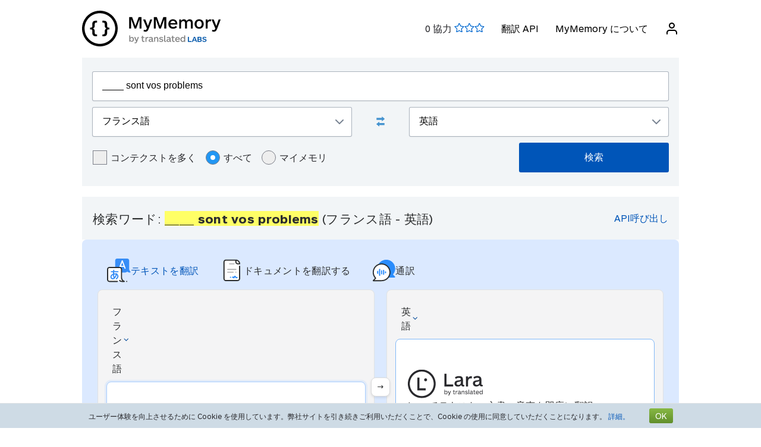

--- FILE ---
content_type: text/html; charset=UTF-8
request_url: https://mymemory.translated.net/ja/%E3%83%95%E3%83%A9%E3%83%B3%E3%82%B9%E8%AA%9E/%E8%8B%B1%E8%AA%9E/____-sont-vos-problems
body_size: 13053
content:
<html lang="ja">
<head>
    <title>____ sont vos proble - フランス語 - 英語 翻訳と例</title>
    <meta http-equiv="Content-Type" content="text/html;charset=UTF-8"/>
    <meta http-equiv="content-language" content="ja"/>
        <meta name="viewport" content="width=device-width"/>
    <meta name="robots" content="index, follow">    <link rel="canonical" href="https://mymemory.translated.net/ja/%E3%83%95%E3%83%A9%E3%83%B3%E3%82%B9%E8%AA%9E/%E8%8B%B1%E8%AA%9E/____-sont-vos-problems"/>
        <link rel="apple-touch-icon" sizes="180x180" href="/public/img/favicon-16x16.png">
    <link rel="icon" type="image/png" sizes="32x32" href="/public/img/favicon-32x32.png">
    <link rel="icon" type="image/png" sizes="16x16" href="/public/img/favicon-16x16.png">
    <link rel="mask-icon" href="/public/img/safari-pinned-tab.svg" color="#5bbad5">
    <meta name="msapplication-TileColor" content="#da532c">
    <meta name="theme-color" content="#ffffff">
    <link href="/public/css/src/mym-translated.css?v=20191128" rel="stylesheet" type="text/css"/>
    <!-- Google Tag Manager -->
        <script>(function(w,d,s,l,i){w[l]=w[l]||[];w[l].push({'gtm.start':
        new Date().getTime(),event:'gtm.js'});var f=d.getElementsByTagName(s)[0],
        j=d.createElement(s),dl=l!='dataLayer'?'&l='+l:'';j.async=true;j.src=
        'https://www.googletagmanager.com/gtm.js?id='+i+dl;f.parentNode.insertBefore(j,f);
        })(window,document,'script','dataLayer','GTM-5M6Q96G');</script>
        <!-- End Google Tag Manager --></head>

<body class="s" data-ui-lang="ja">
<!-- Google Tag Manager (noscript) -->
        <noscript><iframe src="https://www.googletagmanager.com/ns.html?id=GTM-5M6Q96G"
        height="0" width="0" style="display:none;visibility:hidden"></iframe></noscript>
        <!-- End Google Tag Manager (noscript) --><header class="header--standard header header--not-bottom header--pinned header--top">
    <div class="layout layout--norow">
        <a href="https://mymemory.translated.net" class="logo">
            <img src="/public/img/mym_logo_horizontal.svg" class="img-logo" />
        </a>
        <input id="input-hamburger" type="checkbox" />
        <label for="input-hamburger"><i class="icon  ">
                <svg width="24px" height="24px" viewBox="0 0 24 24" version="1.1" xmlns="http://www.w3.org/2000/svg" xmlns:xlink="http://www.w3.org/1999/xlink"><g stroke="none" strokewidth="1" class="icon__fill" fill-rule="evenodd">
                        <path d="M3,13 C2.44771525,13 2,12.5522847 2,12 C2,11.4477153 2.44771525,11 3,11 L21,11 C21.5522847,11 22,11.4477153 22,12 C22,12.5522847 21.5522847,13 21,13 L3,13 Z M3,7 C2.44771525,7 2,6.55228475 2,6 C2,5.44771525 2.44771525,5 3,5 L21,5 C21.5522847,5 22,5.44771525 22,6 C22,6.55228475 21.5522847,7 21,7 L3,7 Z M3,19 C2.44771525,19 2,18.5522847 2,18 C2,17.4477153 2.44771525,17 3,17 L21,17 C21.5522847,17 22,17.4477153 22,18 C22,18.5522847 21.5522847,19 21,19 L3,19 Z" id="path-1"></path>
                    </g></svg></i><i class="icon  ">
                <svg width="24px" height="24px" viewBox="0 0 24 24" version="1.1" xmlns="http://www.w3.org/2000/svg" xmlns:xlink="http://www.w3.org/1999/xlink"><g stroke="none" strokewidth="1" class="icon__fill" fill-rule="evenodd">
                        <path d="M13.4142136,12 L18.7071068,17.2928932 C19.0976311,17.6834175 19.0976311,18.3165825 18.7071068,18.7071068 C18.3165825,19.0976311 17.6834175,19.0976311 17.2928932,18.7071068 L12,13.4142136 L6.70710678,18.7071068 C6.31658249,19.0976311 5.68341751,19.0976311 5.29289322,18.7071068 C4.90236893,18.3165825 4.90236893,17.6834175 5.29289322,17.2928932 L10.5857864,12 L5.29289322,6.70710678 C4.90236893,6.31658249 4.90236893,5.68341751 5.29289322,5.29289322 C5.68341751,4.90236893 6.31658249,4.90236893 6.70710678,5.29289322 L12,10.5857864 L17.2928932,5.29289322 C17.6834175,4.90236893 18.3165825,4.90236893 18.7071068,5.29289322 C19.0976311,5.68341751 19.0976311,6.31658249 18.7071068,6.70710678 L13.4142136,12 Z" id="path-1"></path>
                    </g></svg></i>
        </label>

        <nav>
            <ol>
                <li>
                    <span id="scored"></span>
                </li>
                                    <li><a href="/doc/spec.php">翻訳 API</a></li>
                    <li><a href="/doc/">MyMemory について</a></li>
                
               <li id="userInfo" class="header__userInfo ">
    <a id="signin">
        <i class="icon">
            <svg width="24px" height="24px" viewBox="0 0 24 24" version="1.1" xmlns="http://www.w3.org/2000/svg" xmlns:xlink="http://www.w3.org/1999/xlink">
                <g stroke="none" strokewidth="1" class="icon__fill" fill-rule="evenodd">
                        <path d="M21,21 C21,21.5522847 20.5522847,22 20,22 C19.4477153,22 19,21.5522847 19,21 L19,19 C19,17.3431458 17.6568542,16 16,16 L8,16 C6.34314575,16 5,17.3431458 5,19 L5,21 C5,21.5522847 4.55228475,22 4,22 C3.44771525,22 3,21.5522847 3,21 L3,19 C3,16.2385763 5.23857625,14 8,14 L16,14 C18.7614237,14 21,16.2385763 21,19 L21,21 Z M12,12 C9.23857625,12 7,9.76142375 7,7 C7,4.23857625 9.23857625,2 12,2 C14.7614237,2 17,4.23857625 17,7 C17,9.76142375 14.7614237,12 12,12 Z M12,10 C13.6568542,10 15,8.65685425 15,7 C15,5.34314575 13.6568542,4 12,4 C10.3431458,4 9,5.34314575 9,7 C9,8.65685425 10.3431458,10 12,10 Z" id="path-1">
                        </path>
                    </g>
            </svg>
        </i>
        <span>ログイン</span>
    </a>
</li>        </nav>
    </div>
</header>
<section class="section--overflow">
    <div class="layout">
        <div class="contact-form">
            <div class="select-with-icon__wrapper">
                <form action="/search.php" method="get" name="filter_form" id="f" class="row_form_inline">
                    <div class="input-area">
                        <input type="hidden" name="lang" value="ja"/>
                        <input class="input2" id="text" name="q" type="text" value="____ sont vos problems">
                        <div class="source_target">
                            <div class="icon__wrapper select-with-icon__wrapper">
                                <select id="select_source_mm" name="sl">

                                    <option value="Autodetect">自動検出</option><option value="------" disabled="disabled">------</option><option value="is-IS">アイスランド語</option><option value="ga-IE">アイルランド・ゲール語</option><option value="az-AZ">アゼルバイジャン語</option><option value="af-ZA">アフリカーンス語</option><option value="am-ET">アムハラ語</option><option value="ar-SA">アラビア語</option><option value="sq-AL">アルバニア語</option><option value="hy-AM">アルメニア語</option><option value="it-IT">イタリア語</option><option value="yi-YD">イディッシュ語</option><option value="kl-GL">イヌクティトゥト語 (グリーンランド語)</option><option value="id-ID">インドネシア語</option><option value="cy-GB">ウェールズ語</option><option value="wls-WF">ウォリス語</option><option value="wo-SN">ウォロフ語</option><option value="uk-UA">ウクライナ語</option><option value="uz-UZ">ウズベク語</option><option value="ppk-ID">ウマ語</option><option value="et-EE">エストニア語</option><option value="eo-EU">エスペラント語</option><option value="nl-NL">オランダ語</option><option value="kk-KZ">カザフスタン語</option><option value="ca-ES">カタロニア語</option><option value="kab-DZ">カビル語</option><option value="kea-CV">カボベルデ語</option><option value="kn-IN">カンナダ語</option><option value="gl-ES">ガリシア語</option><option value="rw-RW">キニヤルワンダ語</option><option value="ky-KG">キルギス語</option><option value="rn-BI">キルンディ語</option><option value="el-GR">ギリシア語</option><option value="km-KM">クメール語</option><option value="ku-TR">クルド語</option><option value="acf-LC">クレオール・フランス語 (セントルシア語)</option><option value="crs-SC">クレオール・フランス語 (セーシェル語)</option><option value="pov-GW">クレオール・ポルトガル語 (ギニア上部)</option><option value="aig-AG">クレオール英語 (アンチグアバーブーダ)</option><option value="gyn-GY">クレオール英語 (ガイアナ語)</option><option value="gcl-GD">クレオール英語 (グレナダ語)</option><option value="jam-JM">クレオール英語 (ジャマイカ語)</option><option value="bah-BS">クレオール英語 (バハマ)</option><option value="vic-US">クレオール英語 (バージン諸島語)</option><option value="svc-VC">クレオール英語 (ビンセント語)</option><option value="hr-HR">クロアチア語</option><option value="gu-IN">グジャラート語</option><option value="ka-GE">グルジア語</option><option value="ht-HT">グレオール・フランス語 (ハイチ語)</option><option value="qu-PE">ケチュア語</option><option value="cop-EG">コプト語</option><option value="zdj-KM">コモロ語(グランドコモロ島)</option><option value="xh-ZA">コーサ語</option><option value="sm-WS">サモア語</option><option value="sg-CF">サンゴ語</option><option value="sn-ZW">ショナ語</option><option value="syc-TR">シリア語 (アラム語)</option><option value="si-LK">シンハラ語</option><option value="jv-ID">ジャワ語</option><option value="de-CH">スイス・ドイツ語</option><option value="sv-SE">スウェーデン語</option><option value="gd-GB">スコットランド・ゲール語</option><option value="es-ES">スペイン語</option><option value="srn-SR">スラナン語</option><option value="sk-SK">スロバキア語</option><option value="sl-SI">スロベニア語</option><option value="sw-SZ">スワヒリ語</option><option value="zu-ZA">ズールー語</option><option value="ceb-PH">セブアノ語</option><option value="sr-RS">セルビア語</option><option value="so-SO">ソマリ語</option><option value="ckb-IQ">ソラニー語</option><option value="dz-BT">ゾンカ語</option><option value="th-TH">タイ語</option><option value="tl-PH">タガログ語</option><option value="tg-TJ">タジク語</option><option value="tmh-DZ">タマシェク語 (トゥアレグ語)</option><option value="ta-LK">タミル語</option><option value="cs-CZ">チェコ語</option><option value="bo-CN">チベット語</option><option value="ch-GU">チャモロ語</option><option value="tvl-TV">ツバル語</option><option value="tn-BW">ツワナ語</option><option value="ti-TI">ティグリニャ語</option><option value="tet-TL">テトゥン語</option><option value="te-IN">テルグ語</option><option value="da-DK">デンマーク語</option><option value="tpi-PG">トク・ピジン</option><option value="tkl-TK">トケラウ語</option><option value="tk-TM">トルクメン語</option><option value="tr-TR">トルコ語</option><option value="to-TO">トンガ語</option><option value="de-DE">ドイツ語</option><option value="niu-NU">ニウエ語</option><option value="ny-MW">ニャンジャ語</option><option value="ne-NP">ネパール語</option><option value="no-NO">ノルウェー語</option><option value="ha-NE">ハウサ語</option><option value="haw-US">ハワイ語</option><option value="hu-HU">ハンガリー語</option><option value="eu-ES">バスク語</option><option value="rm-RO">バルカンジプシー語</option><option value="bjs-BB">バルバドス語</option><option value="ur-PK">パキスタン語</option><option value="ps-PK">パシュトウ語</option><option value="pap-CW">パピアメント語</option><option value="pau-PW">パラオ語</option><option value="pa-IN">パンジャブ語</option><option value="hi-IN">ヒンズー語</option><option value="bi-VU">ビスラマ語</option><option value="my-MM">ビルマ語</option><option value="pis-SB">ピジン英語</option><option value="fn-FNG">ファナカロ語</option><option value="fi-FI">フィンランド語</option><option value="fo-FO">フェロー語</option><option selected="selected" value="fr-FR">フランス語</option><option value="bg-BG">ブルガリア語</option><option value="br-FR">ブルターニュ語</option><option value="he-IL">ヘブライ語</option><option value="vi-VN">ベトナム語</option><option value="be-BY">ベラルーシ語</option><option value="bn-IN">ベンガル語</option><option value="bem-ZM">ベンバ語</option><option value="fa-IR">ペルシャ語</option><option value="bs-BA">ボスニア語</option><option value="pot-US">ポタワトミ語</option><option value="pt-PT">ポルトガル語</option><option value="pl-PL">ポーランド語</option><option value="mi-NZ">マオリ語</option><option value="mk-MK">マケドニア語</option><option value="mg-MG">マラガシ語</option><option value="mt-MT">マルタ語</option><option value="ms-MY">マレー語</option><option value="gv-IM">マン島語</option><option value="mh-MH">マーシャル語</option><option value="men-SL">メンデ語</option><option value="dv-MV">モルジブ語</option><option value="mn-MN">モンゴル語</option><option value="mfe-MU">モーリシャス語</option><option value="lo-LA">ラオ語</option><option value="la-VA">ラテン語</option><option value="lv-LV">ラトビア語</option><option value="lt-LT">リトアニア語</option><option value="lb-LU">ルクセンブルグ語</option><option value="ro-RO">ルーマニア語</option><option value="ru-RU">ロシア語</option><option value="st-ST">南ソト語</option><option value="grc-GR">古典ギリシャ語</option><option value="ja-JP">日本語</option><option value="zh-CN">簡体字中国語</option><option value="zh-TW">繁体字中国語</option><option value="en-GB">英語</option><option value="ko-KR">韓国語</option>                                </select>
                                <div class="select-with-icon__right-icon">
                                    <svg width="14px" height="8px" viewBox="0 0 14 8"><g stroke="none" stroke-width="1" class="icon__fill" fill-rule="evenodd"><g transform="translate(-5.000000, -8.000000)" fill-rule="nonzero"><path d="M17.2928932,8.29289322 C17.6834175,7.90236893 18.3165825,7.90236893 18.7071068,8.29289322 C19.0976311,8.68341751 19.0976311,9.31658249 18.7071068,9.70710678 L12.7071068,15.7071068 C12.3165825,16.0976311 11.6834175,16.0976311 11.2928932,15.7071068 L5.29289322,9.70710678 C4.90236893,9.31658249 4.90236893,8.68341751 5.29289322,8.29289322 C5.68341751,7.90236893 6.31658249,7.90236893 6.70710678,8.29289322 L12,13.5857864 L17.2928932,8.29289322 Z"></path></g></g></svg>
                                </div>
                            </div>
                            <div class="swap-language"><span class="icon-swap" id="swp-language"></span></div>
                            <div class="icon__wrapper select-with-icon__wrapper">
                                <select id="select_target_mm" name="tl">
                                    <option value="is-IS">アイスランド語</option><option value="ga-IE">アイルランド・ゲール語</option><option value="az-AZ">アゼルバイジャン語</option><option value="af-ZA">アフリカーンス語</option><option value="am-ET">アムハラ語</option><option value="ar-SA">アラビア語</option><option value="sq-AL">アルバニア語</option><option value="hy-AM">アルメニア語</option><option value="it-IT">イタリア語</option><option value="yi-YD">イディッシュ語</option><option value="kl-GL">イヌクティトゥト語 (グリーンランド語)</option><option value="id-ID">インドネシア語</option><option value="cy-GB">ウェールズ語</option><option value="wls-WF">ウォリス語</option><option value="wo-SN">ウォロフ語</option><option value="uk-UA">ウクライナ語</option><option value="uz-UZ">ウズベク語</option><option value="ppk-ID">ウマ語</option><option value="et-EE">エストニア語</option><option value="eo-EU">エスペラント語</option><option value="nl-NL">オランダ語</option><option value="kk-KZ">カザフスタン語</option><option value="ca-ES">カタロニア語</option><option value="kab-DZ">カビル語</option><option value="kea-CV">カボベルデ語</option><option value="kn-IN">カンナダ語</option><option value="gl-ES">ガリシア語</option><option value="rw-RW">キニヤルワンダ語</option><option value="ky-KG">キルギス語</option><option value="rn-BI">キルンディ語</option><option value="el-GR">ギリシア語</option><option value="km-KM">クメール語</option><option value="ku-TR">クルド語</option><option value="acf-LC">クレオール・フランス語 (セントルシア語)</option><option value="crs-SC">クレオール・フランス語 (セーシェル語)</option><option value="pov-GW">クレオール・ポルトガル語 (ギニア上部)</option><option value="aig-AG">クレオール英語 (アンチグアバーブーダ)</option><option value="gyn-GY">クレオール英語 (ガイアナ語)</option><option value="gcl-GD">クレオール英語 (グレナダ語)</option><option value="jam-JM">クレオール英語 (ジャマイカ語)</option><option value="bah-BS">クレオール英語 (バハマ)</option><option value="vic-US">クレオール英語 (バージン諸島語)</option><option value="svc-VC">クレオール英語 (ビンセント語)</option><option value="hr-HR">クロアチア語</option><option value="gu-IN">グジャラート語</option><option value="ka-GE">グルジア語</option><option value="ht-HT">グレオール・フランス語 (ハイチ語)</option><option value="qu-PE">ケチュア語</option><option value="cop-EG">コプト語</option><option value="zdj-KM">コモロ語(グランドコモロ島)</option><option value="xh-ZA">コーサ語</option><option value="sm-WS">サモア語</option><option value="sg-CF">サンゴ語</option><option value="sn-ZW">ショナ語</option><option value="syc-TR">シリア語 (アラム語)</option><option value="si-LK">シンハラ語</option><option value="jv-ID">ジャワ語</option><option value="de-CH">スイス・ドイツ語</option><option value="sv-SE">スウェーデン語</option><option value="gd-GB">スコットランド・ゲール語</option><option value="es-ES">スペイン語</option><option value="srn-SR">スラナン語</option><option value="sk-SK">スロバキア語</option><option value="sl-SI">スロベニア語</option><option value="sw-SZ">スワヒリ語</option><option value="zu-ZA">ズールー語</option><option value="ceb-PH">セブアノ語</option><option value="sr-RS">セルビア語</option><option value="so-SO">ソマリ語</option><option value="ckb-IQ">ソラニー語</option><option value="dz-BT">ゾンカ語</option><option value="th-TH">タイ語</option><option value="tl-PH">タガログ語</option><option value="tg-TJ">タジク語</option><option value="tmh-DZ">タマシェク語 (トゥアレグ語)</option><option value="ta-LK">タミル語</option><option value="cs-CZ">チェコ語</option><option value="bo-CN">チベット語</option><option value="ch-GU">チャモロ語</option><option value="tvl-TV">ツバル語</option><option value="tn-BW">ツワナ語</option><option value="ti-TI">ティグリニャ語</option><option value="tet-TL">テトゥン語</option><option value="te-IN">テルグ語</option><option value="da-DK">デンマーク語</option><option value="tpi-PG">トク・ピジン</option><option value="tkl-TK">トケラウ語</option><option value="tk-TM">トルクメン語</option><option value="tr-TR">トルコ語</option><option value="to-TO">トンガ語</option><option value="de-DE">ドイツ語</option><option value="niu-NU">ニウエ語</option><option value="ny-MW">ニャンジャ語</option><option value="ne-NP">ネパール語</option><option value="no-NO">ノルウェー語</option><option value="ha-NE">ハウサ語</option><option value="haw-US">ハワイ語</option><option value="hu-HU">ハンガリー語</option><option value="eu-ES">バスク語</option><option value="rm-RO">バルカンジプシー語</option><option value="bjs-BB">バルバドス語</option><option value="ur-PK">パキスタン語</option><option value="ps-PK">パシュトウ語</option><option value="pap-CW">パピアメント語</option><option value="pau-PW">パラオ語</option><option value="pa-IN">パンジャブ語</option><option value="hi-IN">ヒンズー語</option><option value="bi-VU">ビスラマ語</option><option value="my-MM">ビルマ語</option><option value="pis-SB">ピジン英語</option><option value="fn-FNG">ファナカロ語</option><option value="fi-FI">フィンランド語</option><option value="fo-FO">フェロー語</option><option value="fr-FR">フランス語</option><option value="bg-BG">ブルガリア語</option><option value="br-FR">ブルターニュ語</option><option value="he-IL">ヘブライ語</option><option value="vi-VN">ベトナム語</option><option value="be-BY">ベラルーシ語</option><option value="bn-IN">ベンガル語</option><option value="bem-ZM">ベンバ語</option><option value="fa-IR">ペルシャ語</option><option value="bs-BA">ボスニア語</option><option value="pot-US">ポタワトミ語</option><option value="pt-PT">ポルトガル語</option><option value="pl-PL">ポーランド語</option><option value="mi-NZ">マオリ語</option><option value="mk-MK">マケドニア語</option><option value="mg-MG">マラガシ語</option><option value="mt-MT">マルタ語</option><option value="ms-MY">マレー語</option><option value="gv-IM">マン島語</option><option value="mh-MH">マーシャル語</option><option value="men-SL">メンデ語</option><option value="dv-MV">モルジブ語</option><option value="mn-MN">モンゴル語</option><option value="mfe-MU">モーリシャス語</option><option value="lo-LA">ラオ語</option><option value="la-VA">ラテン語</option><option value="lv-LV">ラトビア語</option><option value="lt-LT">リトアニア語</option><option value="lb-LU">ルクセンブルグ語</option><option value="ro-RO">ルーマニア語</option><option value="ru-RU">ロシア語</option><option value="st-ST">南ソト語</option><option value="grc-GR">古典ギリシャ語</option><option value="ja-JP">日本語</option><option value="zh-CN">簡体字中国語</option><option value="zh-TW">繁体字中国語</option><option selected="selected" value="en-GB">英語</option><option value="ko-KR">韓国語</option>                                </select>
                                <div class=" select-with-icon__right-icon">
                                    <svg width="14px" height="8px" viewBox="0 0 14 8"><g stroke="none" stroke-width="1" class="icon__fill" fill-rule="evenodd"><g transform="translate(-5.000000, -8.000000)" fill-rule="nonzero"><path d="M17.2928932,8.29289322 C17.6834175,7.90236893 18.3165825,7.90236893 18.7071068,8.29289322 C19.0976311,8.68341751 19.0976311,9.31658249 18.7071068,9.70710678 L12.7071068,15.7071068 C12.3165825,16.0976311 11.6834175,16.0976311 11.2928932,15.7071068 L5.29289322,9.70710678 C4.90236893,9.31658249 4.90236893,8.68341751 5.29289322,8.29289322 C5.68341751,7.90236893 6.31658249,7.90236893 6.70710678,8.29289322 L12,13.5857864 L17.2928932,8.29289322 Z"></path></g></g></svg>
                                </div>
                            </div>
                        </div>
                        <div class="search-area">
                            <div class="advanced-search-radio hidemobile">
                                <label class="container">コンテクストを多く                                    <input type="checkbox" id="concordancer_check" name="concordancer"  value="1" >
                                    <span class="checkmark"></span>
                                </label>
                                    <label class="container">すべて                                        <input id="concordancer_radio" type=radio name="ownerFilter" value="all" checked/>
                                        <span class="radiobtn"></span>
                                    </label>                        
                                    <label class="container">マイメモリ                                        <input id="concordancer_radio" type=radio name="ownerFilter" id="only-my-memory" value="mine" />
                                        <span class="radiobtn"></span>
                                    </label>
                                  

                            </div>
                            <input id="search-button" class="button search-button--results" type="submit" value="検索"/>
                        </div>
                    </div>
                </form>
            </div>
        </div>
    </div>
</section>

<section class="section--overflow">
    </section>

<section class="section--overflow distance--top-18">
    <div class="layout">
        <div class="contact-form">
            <div id="box_search_title" class="adshook">
                <a name="search" class="search_again_anchor hidedesktop"></a>
                <h1 class="search_title">検索ワード: <i>____ sont vos problems</i> (フランス語  - 英語) </h1>
                <ul class="mn2liv hidemobile">
                    <li><a rel="nofollow" target="_blank" href="https://api.mymemory.translated.net/get?q=____ sont vos problems&langpair=fr|en">API呼び出し</a></li>                    
                </ul>
            </div><!-- // - box_search_title -->
        </div>

    </div>
</section>

<script>
    document.getElementById("text").value = "____ sont vos problems";
</script>

<section lang="layout--overflow">
<div class="layout">
<head>
  <meta charset="utf-8">
  <meta name="viewport" content="width=device-width, initial-scale=1">
  <link rel="stylesheet" href="https://mymemory.translated.net/public/css/src/lara-style.css">
</head>

<div class="feature-container">
  <div class="lara-menu-feature">
    <a href="https://laratranslate.com/翻訳?sourceApp=mymemory" target="_blank" class="lara-item-feature">
        <img src="https://mymemory.translated.net/public/img/translate-icon.svg" alt="翻訳" />
	    <p class="lara-item-text-feature-first">
        <span class="desktop-text">テキストを翻訳</span>
        <span class="mobile-text">テキスト</span>
      </p>
    </a>
    <a href="https://laratranslate.com/翻訳/文書?sourceApp=mymemory" target="_blank" class="lara-item-feature">
            <img src="https://mymemory.translated.net/public/img/document-icon.svg" alt="翻訳文書" />
	    <p class="lara-item-text-feature-second">
        <span class="desktop-text">ドキュメントを翻訳する</span>
        <span class="mobile-text">文書</span>
      </p>
    </a>
    <a href="https://laralive.com/翻訳／通訳?sourceApp=mymemory" target="_blank" class="lara-item-feature">
            <img src="https://mymemory.translated.net/public/img/chat-icon.svg" alt="翻訳通訳" />
	    <p class="lara-item-text-feature-third">
        <span class="desktop-text">通訳</span>
        <span class="mobile-text">音声</span>
      </p>
    </a>
  </div>
  <div class="feature-translator-container"
    onclick="window.location.href='https://laratranslate.com/翻訳?sourceApp=mymemory&source=fr&target=en&text=____ sont vos problems';"
    style="cursor: pointer;">
    <div class="translator-card-item">
      <a href="https://laratranslate.com/翻訳?sourceApp=mymemory&source=fr&target=en&text=____ sont vos problems"
        class="translator-card-item-text" onclick="event.stopPropagation();">
        <p>フランス語</p>
              <img src="https://mymemory.translated.net/public/img/chevron-icon.svg" alt="翻訳" />
      </a>
      <div class="translator-card-item-source">
        <p>____ sont vos problems</p>
      </div>
    </div>
    <div style="position: relative;">
      <div class="translator-card-arrow">
              <img src="https://mymemory.translated.net/public/img/arrow.svg" alt="翻訳" />
      </div>
    </div>
    <div class="translator-card-item-second">
      <a href="https://laratranslate.com/翻訳?sourceApp=mymemory&source=fr&target=en&text=____ sont vos problems"
        class="translator-card-item-text" onclick="event.stopPropagation();">
        <p>英語</p>
              <img src="https://mymemory.translated.net/public/img/chevron-icon.svg" alt="翻訳" />
      </a>
      <div class="translator-card-item-target">
        <div class="translator-card-item-target-content">
                    <img src="https://mymemory.translated.net/public/img/lara-logo.svg" alt="翻訳" />
		<div class="translator-card-item-target-text">
            <p>Laraでテキスト、文書、音声を即座に翻訳</p>
          </div>
          <a href="https://laratranslate.com/翻訳?sourceApp=mymemory&source=fr&target=en&text=____ sont vos problems" class="translator-button"
            onclick="event.stopPropagation();">今すぐ翻訳</a>
        </div>
      </div>
    </div>
  </div>
</div>
</div>
</section>






    

    
    <section lang="layout--overflow">
        <div class="layout">
            <div class="human_trans_area">
            <div class="cl"></div>
                <div class=" layout__row row_container">
                    <h2>人による翻訳</h2>

                </div>
                <div class="layout__row row_container">
                    <p class="st">プロの翻訳者、企業、ウェブページから自由に利用できる翻訳レポジトリまで。</p>
                    <p class="add"><span class="icon-plus"></span><a class="trs">翻訳の追加</a></p>
                </div>

                <div class="cl" id="output2"></div>

                <div class="row_container res_container layout__row hidemobile">
                    <div class="auto_cell auto_cell__title layout__col-4 layout__col-sm-12 layout__col-xs-12"><h3 >フランス語</h3></div>
                    <div class="auto_cell auto_cell__title layout__col-4 layout__col-sm-12 layout__col-xs-12"><h3 >英語</h3></div>
                    <div class="auto_cell auto_cell__title layout__col-4 layout__col-sm-12 layout__col-xs-12"><h3 >情報</h3></div>
                </div>
                <div>
                    <div id="insertArea" class="layout__row row_container">
                    </div>
                </div>


            <span id="results3"></span>

            <div id='resall'>
                <span id="results2"></span>
                                                <div class='res_row' data-id="667437540" data-twins="" data-twins-string="[]" data-id-customer="Public_Corpora"  data-rating="0" data-source="French" data-target="English" data-bt="1">
                                            <div class="cl"></div><div class="ls">
                                                        <div class="res_container layout__row">
                                <!-- source segment -->
                                <div class='res_cell source layout__col-4 layout__col-sm-12 layout__col-xs-12'style="; word-break: break-word;">
                                    <h3 class="hidedesktop" >フランス語</h3>
                                    <p class="big" >
                                                                                <span class="text">ils <span style="background-color: #ffff66;">sont vos</span> amis.</span>
                                        
                                    </p></div>
                                <!-- translated segment -->
                                <div class='res_cell target layout__col-4 layout__col-sm-12 layout__col-xs-12' style="; word-break: break-word;">
                                    <h3 class="hidedesktop" >英語</h3>
                                    <p class="big" >
                                                                                <span class="text">they are your friends.</span>
                                                                              
                                                                                                                                    </span>
                                    </p>
                                </div>
                                <!-- segment info -->
                                <div style="" class="dtl info layout__col-4 layout__col-sm-12 layout__col-xs-12">
                                    <p class="box"  >
                                                        <span>最終更新：                                                            <span style="font-size:inherit;">2018-02-13</span>
                                                        <br/>
                                                            <span style="display:inline-block" class="sizereset">
                                                                使用頻度：                                                                 1                                                                <br/>
                                                                品質：                                                                <span class="Q"></span>
                                                            </span>
                                        <b><font size="2">

                                                                                            </font>
                                        </b>
                                        </span>
                                    </p>
                                </div>
                            </div>
                        </div>

                                    </div>
                

                                    <div class='res_row' data-id="674387812" data-twins="" data-twins-string="[]" data-id-customer="Public_Corpora"  data-rating="0" data-source="French" data-target="English" data-bt="1">
                                            <div class="cl"></div><div class="ls">
                                                        <div class="res_container layout__row">
                                <!-- source segment -->
                                <div class='res_cell source layout__col-4 layout__col-sm-12 layout__col-xs-12'style="; word-break: break-word;">
                                    <h3 class="hidedesktop" >フランス語</h3>
                                    <p class="big" >
                                                                                <span class="text">oÙ <span style="background-color: #ffff66;">sont vos</span> clÉs ?</span>
                                        
                                    </p></div>
                                <!-- translated segment -->
                                <div class='res_cell target layout__col-4 layout__col-sm-12 layout__col-xs-12' style="; word-break: break-word;">
                                    <h3 class="hidedesktop" >英語</h3>
                                    <p class="big" >
                                                                                <span class="text">where are your keys?</span>
                                                                              
                                                                                                                                    </span>
                                    </p>
                                </div>
                                <!-- segment info -->
                                <div style="" class="dtl info layout__col-4 layout__col-sm-12 layout__col-xs-12">
                                    <p class="box"  >
                                                        <span>最終更新：                                                            <span style="font-size:inherit;">2018-02-13</span>
                                                        <br/>
                                                            <span style="display:inline-block" class="sizereset">
                                                                使用頻度：                                                                 1                                                                <br/>
                                                                品質：                                                                <span class="Q"></span>
                                                            </span>
                                        <b><font size="2">

                                                                                            </font>
                                        </b>
                                        </span>
                                    </p>
                                </div>
                            </div>
                        </div>

                                    </div>
                

                                    <div class='res_row' data-id="803894684837015726" data-twins="" data-twins-string="[]" data-id-customer="Public Web"  data-rating="5" data-source="French" data-target="English" data-bt="1">
                                            <div class="cl"></div><div class="ls">
                                                        <div class="res_container layout__row">
                                <!-- source segment -->
                                <div class='res_cell source layout__col-4 layout__col-sm-12 layout__col-xs-12'style="; word-break: break-word;">
                                    <h3 class="hidedesktop" >フランス語</h3>
                                    <p class="big" >
                                                                                <span class="text">ce <span style="background-color: #ffff66;">sont vos</span> filles</span>
                                        
                                    </p></div>
                                <!-- translated segment -->
                                <div class='res_cell target layout__col-4 layout__col-sm-12 layout__col-xs-12' style="; word-break: break-word;">
                                    <h3 class="hidedesktop" >英語</h3>
                                    <p class="big" >
                                                                                <span class="text">these are my parents</span>
                                                                              
                                                                                                                                    </span>
                                    </p>
                                </div>
                                <!-- segment info -->
                                <div style="" class="dtl info layout__col-4 layout__col-sm-12 layout__col-xs-12">
                                    <p class="box"  >
                                                        <span>最終更新：                                                            <span style="font-size:inherit;">2023-09-23</span>
                                                        <br/>
                                                            <span style="display:inline-block" class="sizereset">
                                                                使用頻度：                                                                 1                                                                <br/>
                                                                品質：                                                                <span class="Q"></span>
                                                            </span>
                                        <b><font size="2">

                                                                                            </font>
                                        </b>
                                        </span>
                                    </p>
                                </div>
                            </div>
                        </div>

                                    </div>
                

                                    <div class='res_row' data-id="677896253" data-twins="" data-twins-string="[]" data-id-customer="Public_Corpora"  data-rating="0" data-source="French" data-target="English" data-bt="1">
                                            <div class="cl"></div><div class="ls">
                                                        <div class="res_container layout__row">
                                <!-- source segment -->
                                <div class='res_cell source layout__col-4 layout__col-sm-12 layout__col-xs-12'style="; word-break: break-word;">
                                    <h3 class="hidedesktop" >フランス語</h3>
                                    <p class="big" >
                                                                                <span class="text">ce <span style="background-color: #ffff66;">sont vos</span> lignes.</span>
                                        
                                    </p></div>
                                <!-- translated segment -->
                                <div class='res_cell target layout__col-4 layout__col-sm-12 layout__col-xs-12' style="; word-break: break-word;">
                                    <h3 class="hidedesktop" >英語</h3>
                                    <p class="big" >
                                                                                <span class="text">these are your rows.</span>
                                                                              
                                                                                                                                    </span>
                                    </p>
                                </div>
                                <!-- segment info -->
                                <div style="" class="dtl info layout__col-4 layout__col-sm-12 layout__col-xs-12">
                                    <p class="box"  >
                                                        <span>最終更新：                                                            <span style="font-size:inherit;">2018-02-13</span>
                                                        <br/>
                                                            <span style="display:inline-block" class="sizereset">
                                                                使用頻度：                                                                 1                                                                <br/>
                                                                品質：                                                                <span class="Q"></span>
                                                            </span>
                                        <b><font size="2">

                                                                                            </font>
                                        </b>
                                        </span>
                                    </p>
                                </div>
                            </div>
                        </div>

                                    </div>
                

                                    <div class='res_row' data-id="30391176" data-twins="" data-twins-string="[]" data-id-customer=""  data-rating="5" data-source="French" data-target="English" data-bt="1">
                                            <div class="cl"></div><div class="ls">
                                                        <div class="res_container layout__row">
                                <!-- source segment -->
                                <div class='res_cell source layout__col-4 layout__col-sm-12 layout__col-xs-12'style="; word-break: break-word;">
                                    <h3 class="hidedesktop" >フランス語</h3>
                                    <p class="big" >
                                                                                <span class="text">où <span style="background-color: #ffff66;">sont vos</span> documents?</span>
                                        
                                    </p></div>
                                <!-- translated segment -->
                                <div class='res_cell target layout__col-4 layout__col-sm-12 layout__col-xs-12' style="; word-break: break-word;">
                                    <h3 class="hidedesktop" >英語</h3>
                                    <p class="big" >
                                                                                <span class="text">where is your evidence?</span>
                                                                              
                                                                                                                                    </span>
                                    </p>
                                </div>
                                <!-- segment info -->
                                <div style="" class="dtl info layout__col-4 layout__col-sm-12 layout__col-xs-12">
                                    <p class="box"  >
                                                        <span>最終更新：                                                            <span style="font-size:inherit;">2008-03-04</span>
                                                        <br/>
                                                            <span style="display:inline-block" class="sizereset">
                                                                使用頻度：                                                                 1                                                                <br/>
                                                                品質：                                                                <span class="Q"></span>
                                                            </span>
                                        <b><font size="2">

                                                                                            </font>
                                        </b>
                                        </span>
                                    </p>
                                </div>
                            </div>
                        </div>

                                    </div>
                

                                    <div class='res_row' data-id="686898218" data-twins="666246449,666246585,507796522" data-twins-string="{&quot;666246449&quot;:&quot;Public_Corpora&quot;,&quot;666246585&quot;:&quot;Public_Corpora&quot;,&quot;507796522&quot;:&quot;MyMemoryLoader&quot;}" data-id-customer="Public_Corpora"  data-rating="3.6" data-source="French" data-target="English" data-bt="1">
                                            <div class="cl"></div><div class="ls">
                                                        <div class="res_container layout__row">
                                <!-- source segment -->
                                <div class='res_cell source layout__col-4 layout__col-sm-12 layout__col-xs-12'style="; word-break: break-word;">
                                    <h3 class="hidedesktop" >フランス語</h3>
                                    <p class="big" >
                                                                                <span class="text">quelles <span style="background-color: #ffff66;">sont vos</span> responsabilités</span>
                                        
                                    </p></div>
                                <!-- translated segment -->
                                <div class='res_cell target layout__col-4 layout__col-sm-12 layout__col-xs-12' style="; word-break: break-word;">
                                    <h3 class="hidedesktop" >英語</h3>
                                    <p class="big" >
                                                                                <span class="text">what are your responsibilities?</span>
                                                                              
                                                                                                                                    </span>
                                    </p>
                                </div>
                                <!-- segment info -->
                                <div style="" class="dtl info layout__col-4 layout__col-sm-12 layout__col-xs-12">
                                    <p class="box"  >
                                                        <span>最終更新：                                                            <span style="font-size:inherit;">2018-02-13</span>
                                                        <br/>
                                                            <span style="display:inline-block" class="sizereset">
                                                                使用頻度：                                                                 4                                                                <br/>
                                                                品質：                                                                <span class="Q"></span>
                                                            </span>
                                        <b><font size="2">

                                                                                            </font>
                                        </b>
                                        </span>
                                    </p>
                                </div>
                            </div>
                        </div>

                                    </div>
                

                                    <div class='res_row' data-id="803894684868589208" data-twins="" data-twins-string="[]" data-id-customer="Public Web"  data-rating="5" data-source="French" data-target="English" data-bt="1">
                                            <div class="cl"></div><div class="ls">
                                                        <div class="res_container layout__row">
                                <!-- source segment -->
                                <div class='res_cell source layout__col-4 layout__col-sm-12 layout__col-xs-12'style="; word-break: break-word;">
                                    <h3 class="hidedesktop" >フランス語</h3>
                                    <p class="big" >
                                                                                <span class="text">quelles <span style="background-color: #ffff66;">sont vos</span> plaintes?</span>
                                        
                                    </p></div>
                                <!-- translated segment -->
                                <div class='res_cell target layout__col-4 layout__col-sm-12 layout__col-xs-12' style="; word-break: break-word;">
                                    <h3 class="hidedesktop" >英語</h3>
                                    <p class="big" >
                                                                                <span class="text">what are your complaints?</span>
                                                                              
                                                                                                                                    </span>
                                    </p>
                                </div>
                                <!-- segment info -->
                                <div style="" class="dtl info layout__col-4 layout__col-sm-12 layout__col-xs-12">
                                    <p class="box"  >
                                                        <span>最終更新：                                                            <span style="font-size:inherit;">2024-06-05</span>
                                                        <br/>
                                                            <span style="display:inline-block" class="sizereset">
                                                                使用頻度：                                                                 1                                                                <br/>
                                                                品質：                                                                <span class="Q"></span>
                                                            </span>
                                        <b><font size="2">

                                                                                            </font>
                                        </b>
                                        </span>
                                    </p>
                                </div>
                            </div>
                        </div>

                                    </div>
                

                                    <div class='res_row' data-id="502167572" data-twins="" data-twins-string="[]" data-id-customer="MyMemoryLoader"  data-rating="3.6" data-source="French" data-target="English" data-bt="1">
                                            <div class="cl"></div><div class="ls">
                                                        <div class="res_container layout__row">
                                <!-- source segment -->
                                <div class='res_cell source layout__col-4 layout__col-sm-12 layout__col-xs-12'style="; word-break: break-word;">
                                    <h3 class="hidedesktop" >フランス語</h3>
                                    <p class="big" >
                                                                                <span class="text">• quelles <span style="background-color: #ffff66;">sont vos</span> faiblesses ?</span>
                                        
                                    </p></div>
                                <!-- translated segment -->
                                <div class='res_cell target layout__col-4 layout__col-sm-12 layout__col-xs-12' style="; word-break: break-word;">
                                    <h3 class="hidedesktop" >英語</h3>
                                    <p class="big" >
                                                                                <span class="text">• how can you contribute to our company/organization?</span>
                                                                              
                                                                                                                                    </span>
                                    </p>
                                </div>
                                <!-- segment info -->
                                <div style="" class="dtl info layout__col-4 layout__col-sm-12 layout__col-xs-12">
                                    <p class="box"  >
                                                        <span>最終更新：                                                            <span style="font-size:inherit;">2015-05-14</span>
                                                        <br/>
                                                            <span style="display:inline-block" class="sizereset">
                                                                使用頻度：                                                                 1                                                                <br/>
                                                                品質：                                                                <span class="Q"></span>
                                                            </span>
                                        <b><font size="2">

                                                                                            </font>
                                        </b>
                                        </span>
                                    </p>
                                </div>
                            </div>
                        </div>

                                    </div>
                

                                    <div class='res_row' data-id="686797778" data-twins="" data-twins-string="[]" data-id-customer="Public_Corpora"  data-rating="0" data-source="French" data-target="English" data-bt="1">
                                            <div class="cl"></div><div class="ls">
                                                        <div class="res_container layout__row">
                                <!-- source segment -->
                                <div class='res_cell source layout__col-4 layout__col-sm-12 layout__col-xs-12'style="; word-break: break-word;">
                                    <h3 class="hidedesktop" >フランス語</h3>
                                    <p class="big" >
                                                                                <span class="text">«quels <span style="background-color: #ffff66;">sont vos</span> droits?».</span>
                                        
                                    </p></div>
                                <!-- translated segment -->
                                <div class='res_cell target layout__col-4 layout__col-sm-12 layout__col-xs-12' style="; word-break: break-word;">
                                    <h3 class="hidedesktop" >英語</h3>
                                    <p class="big" >
                                                                                <span class="text">part three: what are your rights?</span>
                                                                              
                                                                                                                                    </span>
                                    </p>
                                </div>
                                <!-- segment info -->
                                <div style="" class="dtl info layout__col-4 layout__col-sm-12 layout__col-xs-12">
                                    <p class="box"  >
                                                        <span>最終更新：                                                            <span style="font-size:inherit;">2018-02-13</span>
                                                        <br/>
                                                            <span style="display:inline-block" class="sizereset">
                                                                使用頻度：                                                                 1                                                                <br/>
                                                                品質：                                                                <span class="Q"></span>
                                                            </span>
                                        <b><font size="2">

                                                                                            </font>
                                        </b>
                                        </span>
                                    </p>
                                </div>
                            </div>
                        </div>

                                    </div>
                

                                    <div class='res_row' data-id="686008159" data-twins="" data-twins-string="[]" data-id-customer="Public_Corpora"  data-rating="0" data-source="French" data-target="English" data-bt="1">
                                            <div class="cl"></div><div class="ls">
                                                        <div class="res_container layout__row">
                                <!-- source segment -->
                                <div class='res_cell source layout__col-4 layout__col-sm-12 layout__col-xs-12'style="; word-break: break-word;">
                                    <h3 class="hidedesktop" >フランス語</h3>
                                    <p class="big" >
                                                                                <span class="text">de la meme facon, quand vous avez demolit les murs spirituel qui etaient entre dieu et vous, vos problemes physique ont ete aussi resolus.</span>
                                        
                                    </p></div>
                                <!-- translated segment -->
                                <div class='res_cell target layout__col-4 layout__col-sm-12 layout__col-xs-12' style="; word-break: break-word;">
                                    <h3 class="hidedesktop" >英語</h3>
                                    <p class="big" >
                                                                                <span class="text">similarly, when you demolished the spiritual walls that were standing between god and you, your physical problems were also resolved.</span>
                                                                              
                                                                                                                                    </span>
                                    </p>
                                </div>
                                <!-- segment info -->
                                <div style="" class="dtl info layout__col-4 layout__col-sm-12 layout__col-xs-12">
                                    <p class="box"  >
                                                        <span>最終更新：                                                            <span style="font-size:inherit;">2018-02-13</span>
                                                        <br/>
                                                            <span style="display:inline-block" class="sizereset">
                                                                使用頻度：                                                                 1                                                                <br/>
                                                                品質：                                                                <span class="Q"></span>
                                                            </span>
                                        <b><font size="2">

                                                                                            </font>
                                        </b>
                                        </span>
                                    </p>
                                </div>
                            </div>
                        </div>

                                    </div>
                

            <section class="layout-overflow">
                <div class="layout">
                    <div class="human_trans_area">
                        <div class="layout__row row_container" style="justify-content: center">
                            <p class="add"><span class="icon-plus"></span><a class="trs">翻訳の追加</a></p>
                        </div>
                    </div>
                </div>
            </section>
            <div class="cl"></div>

            <!-- Pie di pagina -->
            <input type="hidden" name="app_segment" id="app_new_segment" value=""/>
            <input type="hidden" name="app_segment" id="app_old_segment" value=""/>
        </div>
    </div>
    </div>
</section>

<section class="section--overflow">
    <div class="layout">
<head>
  <meta charset="utf-8">
  <meta name="viewport" content="width=device-width, initial-scale=1">
  <link rel="stylesheet" href="https://mymemory.translated.net/public/css/src/lara-style.css">

</head>

<div class="banner-container" onclick="window.open('https://laratranslate.com/翻訳?sourceApp=mymemory', '_blank');" style="cursor: pointer;">
     <img class="banner-bg" src="https://mymemory.translated.net/public/img/devices-screenshots/ja-JP.png"
	alt="Lara Translate app interface on multiple devices" />
  <div class="banner">
        <img src="https://mymemory.translated.net/public/img/lara-logo.svg" alt="Lara Translate Official Logo" />
	  <h2 class="banner-title">世界で最も信頼できる翻訳サービス</h2>
    <p class="banner-text">正確なテキスト、文書、音声翻訳</p>
    <a href="https://laratranslate.com/翻訳?sourceApp=mymemory" target="_blank" class="banner-button" onclick="event.stopPropagation();">
      Laraを無料で入手
    </a>
  </div>
</div>
</div>
</section>

<section class="section--overflow">
    <div class="layout">
        <div class="layout__row layout__row--center ">
            <div class="layout__col-12 layout__col-xs-12">
                <div class="hero-text hero-text--center distance--top-42 distance--bottom--18">
                    <h3>
                        人による翻訳を得て<br/><span id="segcounter">
			<b> 9,514,818,604 </b>
                </span>より良い訳文を手にいれましょう                    </h3>
                </div>
            </div>
        </div>
    </div>
</section>
<section class="section--overflow distance--top-18">
    <div class="layout">

            </div>
</section>
<section class="section--overflow distance--top-18">
    <div class="layout">
        <h6>
            ユーザーが協力を求めています。        </h6>
        <br/>
        <div id="otherlinks" class="hidemobile">
            <a style="white-space: nowrap;" href="https://mymemory.translated.net/ja/ラテン語/イタリア語/latu-senso"><b>latu senso</b>&nbsp;<small>(ラテン語&gt;イタリア語)</small></a><a style="white-space: nowrap;" href="https://mymemory.translated.net/ja/英語/テルグ語/disappear"><b>disappear</b>&nbsp;<small>(英語&gt;テルグ語)</small></a><a style="white-space: nowrap;" href="https://mymemory.translated.net/ja/英語/スペイン語/furthermore%2C-we-look-for-ways-to-avoid-driving%2C"><b>furthermore, we look for ways to avoid driving,</b>&nbsp;<small>(英語&gt;スペイン語)</small></a><a style="white-space: nowrap;" href="https://mymemory.translated.net/ja/英語/ドイツ語/agate"><b>agate</b>&nbsp;<small>(英語&gt;ドイツ語)</small></a><a style="white-space: nowrap;" href="https://mymemory.translated.net/ja/英語/ドイツ語/hangoevej"><b>hangoevej</b>&nbsp;<small>(英語&gt;ドイツ語)</small></a><a style="white-space: nowrap;" href="https://mymemory.translated.net/ja/アルバニア語/ドイツ語/une-jam-ne-pun"><b>une jam ne pun</b>&nbsp;<small>(アルバニア語&gt;ドイツ語)</small></a><a style="white-space: nowrap;" href="https://mymemory.translated.net/ja/ヘブライ語/英語/%D7%9E%D7%92%D7%A2"><b>מגע</b>&nbsp;<small>(ヘブライ語&gt;英語)</small></a><a style="white-space: nowrap;" href="https://mymemory.translated.net/ja/オランダ語/英語/doorhalen-wat-niet-past"><b>doorhalen wat niet past</b>&nbsp;<small>(オランダ語&gt;英語)</small></a><a style="white-space: nowrap;" href="https://mymemory.translated.net/ja/英語/マレー語/essay-on-aimals-teeth"><b>essay on aimals teeth</b>&nbsp;<small>(英語&gt;マレー語)</small></a><a style="white-space: nowrap;" href="https://mymemory.translated.net/ja/フェロー語/英語/%D9%81%DB%8C%D9%84%D9%85-%D8%B3%DA%A9%D8%B3%DB%8C-%D8%A7%DB%8C%D8%B1%D8%A7%D9%86%DB%8C-%D8%AC%D8%AF%DB%8C%D8%AF-%D8%B3%DB%8C%DA%A9%D8%B3%DB%8C"><b>فیلم سکسی ایرانی جدید سیکسی</b>&nbsp;<small>(フェロー語&gt;英語)</small></a><a style="white-space: nowrap;" href="https://mymemory.translated.net/ja/英語/スペイン語/even-if-the-pacient-is-normotensive"><b>even if the pacient is normotensive</b>&nbsp;<small>(英語&gt;スペイン語)</small></a><a style="white-space: nowrap;" href="https://mymemory.translated.net/ja/英語/ヒンズー語/what-are-you-doing-ka-kya-answer-de"><b>what are you doing ka kya answer de</b>&nbsp;<small>(英語&gt;ヒンズー語)</small></a><a style="white-space: nowrap;" href="https://mymemory.translated.net/ja/ブルガリア語/トルコ語/%D0%B8%D1%81%D1%82%D0%B0%D0%BD%D0%B1%D1%83%D0%BB%D1%81%D0%BA%D0%B8%D1%8F"><b>истанбулския</b>&nbsp;<small>(ブルガリア語&gt;トルコ語)</small></a><a style="white-space: nowrap;" href="https://mymemory.translated.net/ja/ハンガリー語/英語/meghasonl%C3%A1sunk"><b>meghasonlásunk</b>&nbsp;<small>(ハンガリー語&gt;英語)</small></a><a style="white-space: nowrap;" href="https://mymemory.translated.net/ja/インドネシア語/デンマーク語/suka-sama-orang-itu"><b>suka sama orang itu</b>&nbsp;<small>(インドネシア語&gt;デンマーク語)</small></a><a style="white-space: nowrap;" href="https://mymemory.translated.net/ja/イタリア語/日本語/risurrezione"><b>risurrezione</b>&nbsp;<small>(イタリア語&gt;日本語)</small></a><a style="white-space: nowrap;" href="https://mymemory.translated.net/ja/英語/フィンランド語/debride"><b>debride</b>&nbsp;<small>(英語&gt;フィンランド語)</small></a><a style="white-space: nowrap;" href="https://mymemory.translated.net/ja/英語/アラビア語/european-anti-aging%2C-biological"><b>european anti aging, biological</b>&nbsp;<small>(英語&gt;アラビア語)</small></a><a style="white-space: nowrap;" href="https://mymemory.translated.net/ja/ドイツ語/英語/annahme-%2C-abnahme-%2C-abruf-oder-abholverzug"><b>annahme , abnahme , abruf oder abholverzug</b>&nbsp;<small>(ドイツ語&gt;英語)</small></a><a style="white-space: nowrap;" href="https://mymemory.translated.net/ja/英語/スペイン語/golf-holiday"><b>golf holiday</b>&nbsp;<small>(英語&gt;スペイン語)</small></a>        </div>
    </div>
</section>
<br/><br/>
<footer>
    <div class="layout layout--norow">
        <div class="footer__credits">           
            <div>                
                <p>MyMemoryは世界最大の翻訳メモリです。 欧州連合（EU）および国連から収集した翻訳メモリ（TM）と、各専門領域最高水準の多言語ウェブサイトから抽出した訳例をもとに構築されました。</p>
                <p>当社はTranslatedの一部です。プロの翻訳サービスをご要望の場合には、 <a target="_blank" href="https://translated.com/%e3%82%88%e3%81%86%e3%81%93%e3%81%9d">当社のメインサイトをご覧ください。</a></p>
            </div>
        </div>
        <div class="footer__menu">
            <ul>
                	      
                <li><a href="/doc/">MyMemory について</a></li>
                <li><a href="https://laratranslate.com/翻訳">翻訳</a></li>
		<li><a href="mailto:mymemory@translated.net?subject=MyMemory%20Abuse&body=http://mymemory.translated.net/ja/%E3%83%95%E3%83%A9%E3%83%B3%E3%82%B9%E8%AA%9E/%E8%8B%B1%E8%AA%9E/____-sont-vos-problems">不正使用の報告</a></li>
               
                <li><a href="mailto:mymemory@translated.net?subject=About%20MyMemory">お問い合わせ</a></li>
                <li><a href="https://translatedlabs.com/ようこそ" class="translated_labs_link">Translated <span>LABS</span></a></li>
                <li><a href="/terms-and-conditions">Terms of Service</a></li>
    
	</ul>

        </div>
        <div class="footer__menu languages icon__wrapper select-with-icon__wrapper">

            <!--お使いの言語の MyMemory:-->
            <div class="choose_lang">
                <ul>
                                                                <li><a rel="alternate" hreflang="en" href="https://mymemory.translated.net/en/French/English/____-sont-vos-problems">English</a></li>
                                            <li><a rel="alternate" hreflang="it" href="https://mymemory.translated.net/it/Francese/Inglese/____-sont-vos-problems">Italiano</a></li>
                                            <li><a rel="alternate" hreflang="es" href="https://mymemory.translated.net/es/Franc%C3%A9s/Ingl%C3%A9s/____-sont-vos-problems">Español</a></li>
                                            <li><a rel="alternate" hreflang="fr" href="https://mymemory.translated.net/fr/Fran%C3%A7ais/Anglais/____-sont-vos-problems">Français</a></li>
                                            <li><a rel="alternate" hreflang="de" href="https://mymemory.translated.net/de/Franz%C3%B6sisch/Englisch/____-sont-vos-problems">Deutsch</a></li>
                                            <li><a rel="alternate" hreflang="nl" href="https://mymemory.translated.net/nl/Frans/Engels/____-sont-vos-problems">Nederlands</a></li>
                                            <li><a rel="alternate" hreflang="sv" href="https://mymemory.translated.net/sv/Franska/Engelska/____-sont-vos-problems">Svenska</a></li>
                                            <li><a rel="alternate" hreflang="pt" href="https://mymemory.translated.net/pt/Franc%C3%AAs/Ingl%C3%AAs/____-sont-vos-problems">Português</a></li>
                                            <li><a rel="alternate" hreflang="ru" href="https://mymemory.translated.net/ru/%D0%A4%D1%80%D0%B0%D0%BD%D1%86%D1%83%D0%B7%D1%81%D0%BA%D0%B8%D0%B9/%D0%90%D0%BD%D0%B3%D0%BB%D0%B8%D0%B9%D1%81%D0%BA%D0%B8%D0%B9/____-sont-vos-problems">Русский</a></li>
                                            <li><a rel="alternate" hreflang="ja" href="https://mymemory.translated.net/ja/%E3%83%95%E3%83%A9%E3%83%B3%E3%82%B9%E8%AA%9E/%E8%8B%B1%E8%AA%9E/____-sont-vos-problems">日本語</a></li>
                                            <li><a rel="alternate" hreflang="zh" href="https://mymemory.translated.net/zh/%E6%B3%95%E8%AF%AD/%E8%8B%B1%E8%AF%AD/____-sont-vos-problems">汉语</a></li>
                                            <li><a rel="alternate" hreflang="ko" href="https://mymemory.translated.net/ko/%ED%94%84%EB%9E%91%EC%8A%A4%EC%96%B4/%EC%98%81%EC%96%B4/____-sont-vos-problems">한국어</a></li>
                                            <li><a rel="alternate" hreflang="trz" href="https://mymemory.translated.net/trz/Autodetect//____-sont-vos-problems"></a></li>
                                                        </ul>

            </div>
        </div>
    </div>
</footer>

<div id="privacy-policy"><div><span>ユーザー体験を向上させるために Cookie を使用しています。弊社サイトを引き続きご利用いただくことで、Cookie の使用に同意していただくことになります。 <a href="https://translated.com/守秘義務" target="_blank" title="Privacy Policy">詳細。</a></span>
        <span class="privacy-policy-accept"><a>OK</a></span></div></div>


<script type="text/javascript" src="//ajax.googleapis.com/ajax/libs/jquery/3.3.1/jquery.min.js"></script>
<script type="text/javascript" src="/public/js/build/mymemory.min.js?v=20191128"></script>
<script>
var messages = {"connection_error":"\u30b5\u30fc\u30d0\u30fc\u3078\u306e\u30a2\u30af\u30bb\u30b9\u3067\u554f\u984c\u304c\u767a\u751f\u3057\u307e\u3057\u305f\u3002\\n\\n","save":"\u4fdd\u5b58","cancel":"\u30ad\u30e3\u30f3\u30bb\u30eb","wait_previuos_op":"\u524d\u306e\u64cd\u4f5c\u304c\u5b8c\u4e86\u3059\u308b\u307e\u3067\u304a\u5f85\u3061\u304f\u3060\u3055\u3044\u3002","done":"\u5b8c\u4e86","req_prob":"\u30ea\u30af\u30a8\u30b9\u30c8\u306b\u554f\u984c\u304c\u3042\u308a\u307e\u3057\u305f\u3002","http_req_error":"XMLHTTP \u30a4\u30f3\u30b9\u30bf\u30f3\u30b9\u3092\u4f5c\u6210\u3067\u304d\u307e\u305b\u3093","low_score":"\u3053\u306e\u7ffb\u8a33\u306b\u4f4e\u3044\u5f97\u70b9\u3092\u3064\u3051\u307e\u3059\u304b\uff1f","confirm_deletion":"\u3053\u306e\u884c\u3092\u524a\u9664\u3057\u307e\u3059\u304b\uff1f","mozilla_extra":"\u3053\u306e\u30d6\u30e9\u30a6\u30b6\u306b\u5bfe\u3057\u3066\u30c6\u30ad\u30b9\u30c8\u3092\u30b3\u30d4\u30fc\u3059\u308b\u306b\u306f\u8ffd\u52a0\u306e\u6a29\u9650\u304c\u5fc5\u8981\u3067\u3059\u3002\\n\\n\u8a73\u3057\u304f\u306f\u3001mymemory@translated.net \u307e\u3067\u304a\u554f\u3044\u5408\u308f\u305b\u304f\u3060\u3055\u3044\u3002","copied_clipboard":"\u5b8c\u4e86\u3057\u307e\u3057\u305f\u3002CTRL+V \u3092\u62bc\u3057\u3066\u30a2\u30d7\u30ea\u30b1\u30fc\u30b7\u30e7\u30f3\u306b\u8cbc\u308a\u4ed8\u3051\u3066\u304f\u3060\u3055\u3044","info_formats":"\u4ee5\u4e0b\u306e\u5f62\u5f0f\u3092\u30a4\u30f3\u30dd\u30fc\u30c8\u3067\u304d\u307e\u3059\u3002\\n\\nTMX:Trados \u3092\u306f\u3058\u3081\u3068\u3059\u308b\u591a\u304f\u306e CAT \u30c4\u30fc\u30eb\u304b\u3089\u7c21\u5358\u306b\u30a8\u30af\u30b9\u30dd\u30fc\u30c8\u3067\u304d\u307e\u3059\\nZIP:\u8907\u6570\u306e tmx \u30d5\u30a1\u30a4\u30eb\u3092\u542b\u3081\u308b\u3053\u3068\u304c\u3067\u304d\u307e\u3059 (\u63a8\u5968)","confirm_file_deletion":"\u3053\u306e\u30d5\u30a1\u30a4\u30eb\u306b\u95a2\u9023\u3059\u308b\u3059\u3079\u3066\u306e\u30bb\u30b0\u30e1\u30f3\u30c8\u3092 TMS \u304b\u3089\u524a\u9664\u3057\u307e\u3059\u304b\uff1f","confirm_no_subject":"\u672c\u5f53\u306b\u30c6\u30fc\u30de\u3092\u9078\u629e\u3057\u306a\u3044\u3067\u3088\u3044\u3067\u3059\u304b\uff1f","queue":"\u30ad\u30e5\u30fc\u3067\u5f85\u6a5f\u4e2d","processing":"\u51e6\u7406\u4e2d","wait":"\u5f85\u6a5f","confirm_tmx_deletion":"\u3053\u306e\u30d5\u30a1\u30a4\u30eb\u3092\u524a\u9664\u3057\u307e\u3059\u304b\uff1f","info_mt":"\u30d5\u30a1\u30a4\u30eb\u5185\u306e\u4e00\u81f4\u7387\u3092\u4e0a\u3052\u308b\u305f\u3081\u3001\u30e1\u30e2\u30ea\u5185\u306e\u4e0d\u4e00\u81f4\u30bb\u30b0\u30e1\u30f3\u30c8\u306b\u5bfe\u3057\u3066\u6a5f\u68b0\u7ffb\u8a33\u3092\u4f7f\u3046\u3053\u3068\u304c\u3067\u304d\u307e\u3059\u3002","info_mm":"\u4e00\u81f4\u306e\u691c\u7d22\u3092\u30a2\u30c3\u30d7\u30ed\u30fc\u30c9\u3057\u305f\u30bb\u30b0\u30e1\u30f3\u30c8\u306b\u5236\u9650\u3059\u308b\u3088\u3046\u306b\u9078\u629e\u3059\u308b\u3053\u3068\u304c\u3067\u304d\u307e\u3059\u3002","login_required":"\u3053\u306e\u6a5f\u80fd\u3092\u4f7f\u7528\u3059\u308b\u306b\u306f\u30ed\u30b0\u30a4\u30f3\u307e\u305f\u306f\u767b\u9332\u304c\u5fc5\u8981\u3067\u3059","close_insert":"\u633f\u5165\u30a8\u30ea\u30a2\u3092\u9589\u3058\u308b","add_translation":"\u7ffb\u8a33\u306e\u8ffd\u52a0","contribution":"\u5354\u529b","op_wait":"\u4ed6\u306e\u51e6\u7406\u3092\u5b9f\u884c\u3057\u3066\u3044\u307e\u3059\u3002\u304a\u5f85\u3061\u304f\u3060\u3055\u3044\u3002","similar_notice":"\u7de8\u96c6\u3057\u305f\u7ffb\u8a33\u306b\u985e\u4f3c\u3059\u308b\u7ffb\u8a33\u304c\u8907\u6570\u3042\u308a\u307e\u3059\u3002\\nn\u3059\u3079\u3066\u8868\u793a\u3057\u307e\u3059\u304b\uff1f","last_up":"\u6700\u7d42\u66f4\u65b0\uff1a","quality":"\u54c1\u8cea\uff1a","subject":"\u30c6\u30fc\u30de\uff1a","star0":"\u8ab0\u3088\u308a\u3082\u65e9\u304f\u6295\u7968\u3092","star1":"\u7ffb\u8a33\u3067\u306f\u3042\u308a\u307e\u305b\u3093","star2":"\u9593\u9055\u3044\u306e\u3042\u308b\u7ffb\u8a33","star3":"\u826f\u3044\u304b\u60aa\u3044\u304b\u3088\u304f\u308f\u304b\u3089\u306a\u3044","star4":"\u7279\u5b9a\u306e\u30b3\u30f3\u30c6\u30ad\u30b9\u306b\u304a\u3044\u3066\u306f\u3044\u3044\u7ffb\u8a33","star5":"\u7d20\u6674\u3089\u3057\u3044","vote":"\u6295\u7968\u3092\u8ffd\u52a0\u3057\u307e\u3057\u305f\uff01","update":"\u30a2\u30c3\u30d7\u30ed\u30fc\u30c9\u3057\u3066\u3044\u307e\u3059\u2026","error_pair":"2 \u3064\u306e\u7570\u306a\u308b\u8a00\u8a9e\u3092\u6307\u5b9a\u3057\u3066\u304f\u3060\u3055\u3044","select_source_lang":"\u7ffb\u8a33\u5143\u8a00\u8a9e","select_target_lang":"\u7ffb\u8a33\u5148\u8a00\u8a9e","insert":"\u633f\u5165"};var MM = {"cid":null,"baseURL":"https:\/\/mymemory.translated.net"}</script>
<div id="snackbar" class="snackbar">
        <p class="snackbar__copy"></p>
        <div class="snackbar__close-wrapper">
            <i class="icon snackbar__close">
<svg width="24px" height="24px" viewBox="0 0 24 24" version="1.1" xmlns="http://www.w3.org/2000/svg" xmlns:xlink="http://www.w3.org/1999/xlink"><g stroke="none" strokewidth="1" class="icon__fill" fill-rule="evenodd">
        <path d="M13.4142136,12 L18.7071068,17.2928932 C19.0976311,17.6834175 19.0976311,18.3165825 18.7071068,18.7071068 C18.3165825,19.0976311 17.6834175,19.0976311 17.2928932,18.7071068 L12,13.4142136 L6.70710678,18.7071068 C6.31658249,19.0976311 5.68341751,19.0976311 5.29289322,18.7071068 C4.90236893,18.3165825 4.90236893,17.6834175 5.29289322,17.2928932 L10.5857864,12 L5.29289322,6.70710678 C4.90236893,6.31658249 4.90236893,5.68341751 5.29289322,5.29289322 C5.68341751,4.90236893 6.31658249,4.90236893 6.70710678,5.29289322 L12,10.5857864 L17.2928932,5.29289322 C17.6834175,4.90236893 18.3165825,4.90236893 18.7071068,5.29289322 C19.0976311,5.68341751 19.0976311,6.31658249 18.7071068,6.70710678 L13.4142136,12 Z" id="path-1"></path>
    </g></svg></i>
        </div>
    </div>





</body>
</html>
<!-- /silence is golden/  x -->
